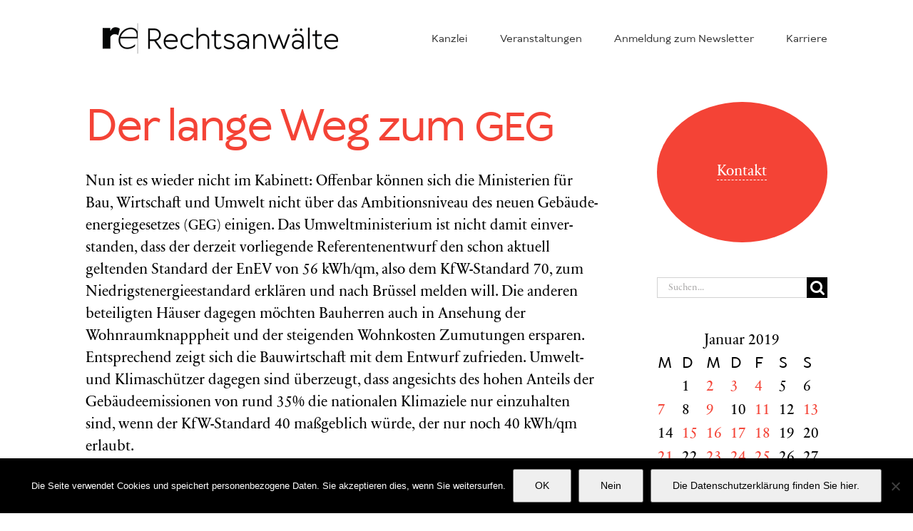

--- FILE ---
content_type: text/html; charset=utf-8
request_url: https://www.google.com/recaptcha/api2/anchor?ar=1&k=6LctZMYaAAAAADPmShxXT1hJWPoN2a82KupWF_uK&co=aHR0cHM6Ly9yZWNodC1lbmVyZ2lzY2guZGU6NDQz&hl=en&v=PoyoqOPhxBO7pBk68S4YbpHZ&size=invisible&anchor-ms=20000&execute-ms=30000&cb=dkar3ehqpi3
body_size: 48494
content:
<!DOCTYPE HTML><html dir="ltr" lang="en"><head><meta http-equiv="Content-Type" content="text/html; charset=UTF-8">
<meta http-equiv="X-UA-Compatible" content="IE=edge">
<title>reCAPTCHA</title>
<style type="text/css">
/* cyrillic-ext */
@font-face {
  font-family: 'Roboto';
  font-style: normal;
  font-weight: 400;
  font-stretch: 100%;
  src: url(//fonts.gstatic.com/s/roboto/v48/KFO7CnqEu92Fr1ME7kSn66aGLdTylUAMa3GUBHMdazTgWw.woff2) format('woff2');
  unicode-range: U+0460-052F, U+1C80-1C8A, U+20B4, U+2DE0-2DFF, U+A640-A69F, U+FE2E-FE2F;
}
/* cyrillic */
@font-face {
  font-family: 'Roboto';
  font-style: normal;
  font-weight: 400;
  font-stretch: 100%;
  src: url(//fonts.gstatic.com/s/roboto/v48/KFO7CnqEu92Fr1ME7kSn66aGLdTylUAMa3iUBHMdazTgWw.woff2) format('woff2');
  unicode-range: U+0301, U+0400-045F, U+0490-0491, U+04B0-04B1, U+2116;
}
/* greek-ext */
@font-face {
  font-family: 'Roboto';
  font-style: normal;
  font-weight: 400;
  font-stretch: 100%;
  src: url(//fonts.gstatic.com/s/roboto/v48/KFO7CnqEu92Fr1ME7kSn66aGLdTylUAMa3CUBHMdazTgWw.woff2) format('woff2');
  unicode-range: U+1F00-1FFF;
}
/* greek */
@font-face {
  font-family: 'Roboto';
  font-style: normal;
  font-weight: 400;
  font-stretch: 100%;
  src: url(//fonts.gstatic.com/s/roboto/v48/KFO7CnqEu92Fr1ME7kSn66aGLdTylUAMa3-UBHMdazTgWw.woff2) format('woff2');
  unicode-range: U+0370-0377, U+037A-037F, U+0384-038A, U+038C, U+038E-03A1, U+03A3-03FF;
}
/* math */
@font-face {
  font-family: 'Roboto';
  font-style: normal;
  font-weight: 400;
  font-stretch: 100%;
  src: url(//fonts.gstatic.com/s/roboto/v48/KFO7CnqEu92Fr1ME7kSn66aGLdTylUAMawCUBHMdazTgWw.woff2) format('woff2');
  unicode-range: U+0302-0303, U+0305, U+0307-0308, U+0310, U+0312, U+0315, U+031A, U+0326-0327, U+032C, U+032F-0330, U+0332-0333, U+0338, U+033A, U+0346, U+034D, U+0391-03A1, U+03A3-03A9, U+03B1-03C9, U+03D1, U+03D5-03D6, U+03F0-03F1, U+03F4-03F5, U+2016-2017, U+2034-2038, U+203C, U+2040, U+2043, U+2047, U+2050, U+2057, U+205F, U+2070-2071, U+2074-208E, U+2090-209C, U+20D0-20DC, U+20E1, U+20E5-20EF, U+2100-2112, U+2114-2115, U+2117-2121, U+2123-214F, U+2190, U+2192, U+2194-21AE, U+21B0-21E5, U+21F1-21F2, U+21F4-2211, U+2213-2214, U+2216-22FF, U+2308-230B, U+2310, U+2319, U+231C-2321, U+2336-237A, U+237C, U+2395, U+239B-23B7, U+23D0, U+23DC-23E1, U+2474-2475, U+25AF, U+25B3, U+25B7, U+25BD, U+25C1, U+25CA, U+25CC, U+25FB, U+266D-266F, U+27C0-27FF, U+2900-2AFF, U+2B0E-2B11, U+2B30-2B4C, U+2BFE, U+3030, U+FF5B, U+FF5D, U+1D400-1D7FF, U+1EE00-1EEFF;
}
/* symbols */
@font-face {
  font-family: 'Roboto';
  font-style: normal;
  font-weight: 400;
  font-stretch: 100%;
  src: url(//fonts.gstatic.com/s/roboto/v48/KFO7CnqEu92Fr1ME7kSn66aGLdTylUAMaxKUBHMdazTgWw.woff2) format('woff2');
  unicode-range: U+0001-000C, U+000E-001F, U+007F-009F, U+20DD-20E0, U+20E2-20E4, U+2150-218F, U+2190, U+2192, U+2194-2199, U+21AF, U+21E6-21F0, U+21F3, U+2218-2219, U+2299, U+22C4-22C6, U+2300-243F, U+2440-244A, U+2460-24FF, U+25A0-27BF, U+2800-28FF, U+2921-2922, U+2981, U+29BF, U+29EB, U+2B00-2BFF, U+4DC0-4DFF, U+FFF9-FFFB, U+10140-1018E, U+10190-1019C, U+101A0, U+101D0-101FD, U+102E0-102FB, U+10E60-10E7E, U+1D2C0-1D2D3, U+1D2E0-1D37F, U+1F000-1F0FF, U+1F100-1F1AD, U+1F1E6-1F1FF, U+1F30D-1F30F, U+1F315, U+1F31C, U+1F31E, U+1F320-1F32C, U+1F336, U+1F378, U+1F37D, U+1F382, U+1F393-1F39F, U+1F3A7-1F3A8, U+1F3AC-1F3AF, U+1F3C2, U+1F3C4-1F3C6, U+1F3CA-1F3CE, U+1F3D4-1F3E0, U+1F3ED, U+1F3F1-1F3F3, U+1F3F5-1F3F7, U+1F408, U+1F415, U+1F41F, U+1F426, U+1F43F, U+1F441-1F442, U+1F444, U+1F446-1F449, U+1F44C-1F44E, U+1F453, U+1F46A, U+1F47D, U+1F4A3, U+1F4B0, U+1F4B3, U+1F4B9, U+1F4BB, U+1F4BF, U+1F4C8-1F4CB, U+1F4D6, U+1F4DA, U+1F4DF, U+1F4E3-1F4E6, U+1F4EA-1F4ED, U+1F4F7, U+1F4F9-1F4FB, U+1F4FD-1F4FE, U+1F503, U+1F507-1F50B, U+1F50D, U+1F512-1F513, U+1F53E-1F54A, U+1F54F-1F5FA, U+1F610, U+1F650-1F67F, U+1F687, U+1F68D, U+1F691, U+1F694, U+1F698, U+1F6AD, U+1F6B2, U+1F6B9-1F6BA, U+1F6BC, U+1F6C6-1F6CF, U+1F6D3-1F6D7, U+1F6E0-1F6EA, U+1F6F0-1F6F3, U+1F6F7-1F6FC, U+1F700-1F7FF, U+1F800-1F80B, U+1F810-1F847, U+1F850-1F859, U+1F860-1F887, U+1F890-1F8AD, U+1F8B0-1F8BB, U+1F8C0-1F8C1, U+1F900-1F90B, U+1F93B, U+1F946, U+1F984, U+1F996, U+1F9E9, U+1FA00-1FA6F, U+1FA70-1FA7C, U+1FA80-1FA89, U+1FA8F-1FAC6, U+1FACE-1FADC, U+1FADF-1FAE9, U+1FAF0-1FAF8, U+1FB00-1FBFF;
}
/* vietnamese */
@font-face {
  font-family: 'Roboto';
  font-style: normal;
  font-weight: 400;
  font-stretch: 100%;
  src: url(//fonts.gstatic.com/s/roboto/v48/KFO7CnqEu92Fr1ME7kSn66aGLdTylUAMa3OUBHMdazTgWw.woff2) format('woff2');
  unicode-range: U+0102-0103, U+0110-0111, U+0128-0129, U+0168-0169, U+01A0-01A1, U+01AF-01B0, U+0300-0301, U+0303-0304, U+0308-0309, U+0323, U+0329, U+1EA0-1EF9, U+20AB;
}
/* latin-ext */
@font-face {
  font-family: 'Roboto';
  font-style: normal;
  font-weight: 400;
  font-stretch: 100%;
  src: url(//fonts.gstatic.com/s/roboto/v48/KFO7CnqEu92Fr1ME7kSn66aGLdTylUAMa3KUBHMdazTgWw.woff2) format('woff2');
  unicode-range: U+0100-02BA, U+02BD-02C5, U+02C7-02CC, U+02CE-02D7, U+02DD-02FF, U+0304, U+0308, U+0329, U+1D00-1DBF, U+1E00-1E9F, U+1EF2-1EFF, U+2020, U+20A0-20AB, U+20AD-20C0, U+2113, U+2C60-2C7F, U+A720-A7FF;
}
/* latin */
@font-face {
  font-family: 'Roboto';
  font-style: normal;
  font-weight: 400;
  font-stretch: 100%;
  src: url(//fonts.gstatic.com/s/roboto/v48/KFO7CnqEu92Fr1ME7kSn66aGLdTylUAMa3yUBHMdazQ.woff2) format('woff2');
  unicode-range: U+0000-00FF, U+0131, U+0152-0153, U+02BB-02BC, U+02C6, U+02DA, U+02DC, U+0304, U+0308, U+0329, U+2000-206F, U+20AC, U+2122, U+2191, U+2193, U+2212, U+2215, U+FEFF, U+FFFD;
}
/* cyrillic-ext */
@font-face {
  font-family: 'Roboto';
  font-style: normal;
  font-weight: 500;
  font-stretch: 100%;
  src: url(//fonts.gstatic.com/s/roboto/v48/KFO7CnqEu92Fr1ME7kSn66aGLdTylUAMa3GUBHMdazTgWw.woff2) format('woff2');
  unicode-range: U+0460-052F, U+1C80-1C8A, U+20B4, U+2DE0-2DFF, U+A640-A69F, U+FE2E-FE2F;
}
/* cyrillic */
@font-face {
  font-family: 'Roboto';
  font-style: normal;
  font-weight: 500;
  font-stretch: 100%;
  src: url(//fonts.gstatic.com/s/roboto/v48/KFO7CnqEu92Fr1ME7kSn66aGLdTylUAMa3iUBHMdazTgWw.woff2) format('woff2');
  unicode-range: U+0301, U+0400-045F, U+0490-0491, U+04B0-04B1, U+2116;
}
/* greek-ext */
@font-face {
  font-family: 'Roboto';
  font-style: normal;
  font-weight: 500;
  font-stretch: 100%;
  src: url(//fonts.gstatic.com/s/roboto/v48/KFO7CnqEu92Fr1ME7kSn66aGLdTylUAMa3CUBHMdazTgWw.woff2) format('woff2');
  unicode-range: U+1F00-1FFF;
}
/* greek */
@font-face {
  font-family: 'Roboto';
  font-style: normal;
  font-weight: 500;
  font-stretch: 100%;
  src: url(//fonts.gstatic.com/s/roboto/v48/KFO7CnqEu92Fr1ME7kSn66aGLdTylUAMa3-UBHMdazTgWw.woff2) format('woff2');
  unicode-range: U+0370-0377, U+037A-037F, U+0384-038A, U+038C, U+038E-03A1, U+03A3-03FF;
}
/* math */
@font-face {
  font-family: 'Roboto';
  font-style: normal;
  font-weight: 500;
  font-stretch: 100%;
  src: url(//fonts.gstatic.com/s/roboto/v48/KFO7CnqEu92Fr1ME7kSn66aGLdTylUAMawCUBHMdazTgWw.woff2) format('woff2');
  unicode-range: U+0302-0303, U+0305, U+0307-0308, U+0310, U+0312, U+0315, U+031A, U+0326-0327, U+032C, U+032F-0330, U+0332-0333, U+0338, U+033A, U+0346, U+034D, U+0391-03A1, U+03A3-03A9, U+03B1-03C9, U+03D1, U+03D5-03D6, U+03F0-03F1, U+03F4-03F5, U+2016-2017, U+2034-2038, U+203C, U+2040, U+2043, U+2047, U+2050, U+2057, U+205F, U+2070-2071, U+2074-208E, U+2090-209C, U+20D0-20DC, U+20E1, U+20E5-20EF, U+2100-2112, U+2114-2115, U+2117-2121, U+2123-214F, U+2190, U+2192, U+2194-21AE, U+21B0-21E5, U+21F1-21F2, U+21F4-2211, U+2213-2214, U+2216-22FF, U+2308-230B, U+2310, U+2319, U+231C-2321, U+2336-237A, U+237C, U+2395, U+239B-23B7, U+23D0, U+23DC-23E1, U+2474-2475, U+25AF, U+25B3, U+25B7, U+25BD, U+25C1, U+25CA, U+25CC, U+25FB, U+266D-266F, U+27C0-27FF, U+2900-2AFF, U+2B0E-2B11, U+2B30-2B4C, U+2BFE, U+3030, U+FF5B, U+FF5D, U+1D400-1D7FF, U+1EE00-1EEFF;
}
/* symbols */
@font-face {
  font-family: 'Roboto';
  font-style: normal;
  font-weight: 500;
  font-stretch: 100%;
  src: url(//fonts.gstatic.com/s/roboto/v48/KFO7CnqEu92Fr1ME7kSn66aGLdTylUAMaxKUBHMdazTgWw.woff2) format('woff2');
  unicode-range: U+0001-000C, U+000E-001F, U+007F-009F, U+20DD-20E0, U+20E2-20E4, U+2150-218F, U+2190, U+2192, U+2194-2199, U+21AF, U+21E6-21F0, U+21F3, U+2218-2219, U+2299, U+22C4-22C6, U+2300-243F, U+2440-244A, U+2460-24FF, U+25A0-27BF, U+2800-28FF, U+2921-2922, U+2981, U+29BF, U+29EB, U+2B00-2BFF, U+4DC0-4DFF, U+FFF9-FFFB, U+10140-1018E, U+10190-1019C, U+101A0, U+101D0-101FD, U+102E0-102FB, U+10E60-10E7E, U+1D2C0-1D2D3, U+1D2E0-1D37F, U+1F000-1F0FF, U+1F100-1F1AD, U+1F1E6-1F1FF, U+1F30D-1F30F, U+1F315, U+1F31C, U+1F31E, U+1F320-1F32C, U+1F336, U+1F378, U+1F37D, U+1F382, U+1F393-1F39F, U+1F3A7-1F3A8, U+1F3AC-1F3AF, U+1F3C2, U+1F3C4-1F3C6, U+1F3CA-1F3CE, U+1F3D4-1F3E0, U+1F3ED, U+1F3F1-1F3F3, U+1F3F5-1F3F7, U+1F408, U+1F415, U+1F41F, U+1F426, U+1F43F, U+1F441-1F442, U+1F444, U+1F446-1F449, U+1F44C-1F44E, U+1F453, U+1F46A, U+1F47D, U+1F4A3, U+1F4B0, U+1F4B3, U+1F4B9, U+1F4BB, U+1F4BF, U+1F4C8-1F4CB, U+1F4D6, U+1F4DA, U+1F4DF, U+1F4E3-1F4E6, U+1F4EA-1F4ED, U+1F4F7, U+1F4F9-1F4FB, U+1F4FD-1F4FE, U+1F503, U+1F507-1F50B, U+1F50D, U+1F512-1F513, U+1F53E-1F54A, U+1F54F-1F5FA, U+1F610, U+1F650-1F67F, U+1F687, U+1F68D, U+1F691, U+1F694, U+1F698, U+1F6AD, U+1F6B2, U+1F6B9-1F6BA, U+1F6BC, U+1F6C6-1F6CF, U+1F6D3-1F6D7, U+1F6E0-1F6EA, U+1F6F0-1F6F3, U+1F6F7-1F6FC, U+1F700-1F7FF, U+1F800-1F80B, U+1F810-1F847, U+1F850-1F859, U+1F860-1F887, U+1F890-1F8AD, U+1F8B0-1F8BB, U+1F8C0-1F8C1, U+1F900-1F90B, U+1F93B, U+1F946, U+1F984, U+1F996, U+1F9E9, U+1FA00-1FA6F, U+1FA70-1FA7C, U+1FA80-1FA89, U+1FA8F-1FAC6, U+1FACE-1FADC, U+1FADF-1FAE9, U+1FAF0-1FAF8, U+1FB00-1FBFF;
}
/* vietnamese */
@font-face {
  font-family: 'Roboto';
  font-style: normal;
  font-weight: 500;
  font-stretch: 100%;
  src: url(//fonts.gstatic.com/s/roboto/v48/KFO7CnqEu92Fr1ME7kSn66aGLdTylUAMa3OUBHMdazTgWw.woff2) format('woff2');
  unicode-range: U+0102-0103, U+0110-0111, U+0128-0129, U+0168-0169, U+01A0-01A1, U+01AF-01B0, U+0300-0301, U+0303-0304, U+0308-0309, U+0323, U+0329, U+1EA0-1EF9, U+20AB;
}
/* latin-ext */
@font-face {
  font-family: 'Roboto';
  font-style: normal;
  font-weight: 500;
  font-stretch: 100%;
  src: url(//fonts.gstatic.com/s/roboto/v48/KFO7CnqEu92Fr1ME7kSn66aGLdTylUAMa3KUBHMdazTgWw.woff2) format('woff2');
  unicode-range: U+0100-02BA, U+02BD-02C5, U+02C7-02CC, U+02CE-02D7, U+02DD-02FF, U+0304, U+0308, U+0329, U+1D00-1DBF, U+1E00-1E9F, U+1EF2-1EFF, U+2020, U+20A0-20AB, U+20AD-20C0, U+2113, U+2C60-2C7F, U+A720-A7FF;
}
/* latin */
@font-face {
  font-family: 'Roboto';
  font-style: normal;
  font-weight: 500;
  font-stretch: 100%;
  src: url(//fonts.gstatic.com/s/roboto/v48/KFO7CnqEu92Fr1ME7kSn66aGLdTylUAMa3yUBHMdazQ.woff2) format('woff2');
  unicode-range: U+0000-00FF, U+0131, U+0152-0153, U+02BB-02BC, U+02C6, U+02DA, U+02DC, U+0304, U+0308, U+0329, U+2000-206F, U+20AC, U+2122, U+2191, U+2193, U+2212, U+2215, U+FEFF, U+FFFD;
}
/* cyrillic-ext */
@font-face {
  font-family: 'Roboto';
  font-style: normal;
  font-weight: 900;
  font-stretch: 100%;
  src: url(//fonts.gstatic.com/s/roboto/v48/KFO7CnqEu92Fr1ME7kSn66aGLdTylUAMa3GUBHMdazTgWw.woff2) format('woff2');
  unicode-range: U+0460-052F, U+1C80-1C8A, U+20B4, U+2DE0-2DFF, U+A640-A69F, U+FE2E-FE2F;
}
/* cyrillic */
@font-face {
  font-family: 'Roboto';
  font-style: normal;
  font-weight: 900;
  font-stretch: 100%;
  src: url(//fonts.gstatic.com/s/roboto/v48/KFO7CnqEu92Fr1ME7kSn66aGLdTylUAMa3iUBHMdazTgWw.woff2) format('woff2');
  unicode-range: U+0301, U+0400-045F, U+0490-0491, U+04B0-04B1, U+2116;
}
/* greek-ext */
@font-face {
  font-family: 'Roboto';
  font-style: normal;
  font-weight: 900;
  font-stretch: 100%;
  src: url(//fonts.gstatic.com/s/roboto/v48/KFO7CnqEu92Fr1ME7kSn66aGLdTylUAMa3CUBHMdazTgWw.woff2) format('woff2');
  unicode-range: U+1F00-1FFF;
}
/* greek */
@font-face {
  font-family: 'Roboto';
  font-style: normal;
  font-weight: 900;
  font-stretch: 100%;
  src: url(//fonts.gstatic.com/s/roboto/v48/KFO7CnqEu92Fr1ME7kSn66aGLdTylUAMa3-UBHMdazTgWw.woff2) format('woff2');
  unicode-range: U+0370-0377, U+037A-037F, U+0384-038A, U+038C, U+038E-03A1, U+03A3-03FF;
}
/* math */
@font-face {
  font-family: 'Roboto';
  font-style: normal;
  font-weight: 900;
  font-stretch: 100%;
  src: url(//fonts.gstatic.com/s/roboto/v48/KFO7CnqEu92Fr1ME7kSn66aGLdTylUAMawCUBHMdazTgWw.woff2) format('woff2');
  unicode-range: U+0302-0303, U+0305, U+0307-0308, U+0310, U+0312, U+0315, U+031A, U+0326-0327, U+032C, U+032F-0330, U+0332-0333, U+0338, U+033A, U+0346, U+034D, U+0391-03A1, U+03A3-03A9, U+03B1-03C9, U+03D1, U+03D5-03D6, U+03F0-03F1, U+03F4-03F5, U+2016-2017, U+2034-2038, U+203C, U+2040, U+2043, U+2047, U+2050, U+2057, U+205F, U+2070-2071, U+2074-208E, U+2090-209C, U+20D0-20DC, U+20E1, U+20E5-20EF, U+2100-2112, U+2114-2115, U+2117-2121, U+2123-214F, U+2190, U+2192, U+2194-21AE, U+21B0-21E5, U+21F1-21F2, U+21F4-2211, U+2213-2214, U+2216-22FF, U+2308-230B, U+2310, U+2319, U+231C-2321, U+2336-237A, U+237C, U+2395, U+239B-23B7, U+23D0, U+23DC-23E1, U+2474-2475, U+25AF, U+25B3, U+25B7, U+25BD, U+25C1, U+25CA, U+25CC, U+25FB, U+266D-266F, U+27C0-27FF, U+2900-2AFF, U+2B0E-2B11, U+2B30-2B4C, U+2BFE, U+3030, U+FF5B, U+FF5D, U+1D400-1D7FF, U+1EE00-1EEFF;
}
/* symbols */
@font-face {
  font-family: 'Roboto';
  font-style: normal;
  font-weight: 900;
  font-stretch: 100%;
  src: url(//fonts.gstatic.com/s/roboto/v48/KFO7CnqEu92Fr1ME7kSn66aGLdTylUAMaxKUBHMdazTgWw.woff2) format('woff2');
  unicode-range: U+0001-000C, U+000E-001F, U+007F-009F, U+20DD-20E0, U+20E2-20E4, U+2150-218F, U+2190, U+2192, U+2194-2199, U+21AF, U+21E6-21F0, U+21F3, U+2218-2219, U+2299, U+22C4-22C6, U+2300-243F, U+2440-244A, U+2460-24FF, U+25A0-27BF, U+2800-28FF, U+2921-2922, U+2981, U+29BF, U+29EB, U+2B00-2BFF, U+4DC0-4DFF, U+FFF9-FFFB, U+10140-1018E, U+10190-1019C, U+101A0, U+101D0-101FD, U+102E0-102FB, U+10E60-10E7E, U+1D2C0-1D2D3, U+1D2E0-1D37F, U+1F000-1F0FF, U+1F100-1F1AD, U+1F1E6-1F1FF, U+1F30D-1F30F, U+1F315, U+1F31C, U+1F31E, U+1F320-1F32C, U+1F336, U+1F378, U+1F37D, U+1F382, U+1F393-1F39F, U+1F3A7-1F3A8, U+1F3AC-1F3AF, U+1F3C2, U+1F3C4-1F3C6, U+1F3CA-1F3CE, U+1F3D4-1F3E0, U+1F3ED, U+1F3F1-1F3F3, U+1F3F5-1F3F7, U+1F408, U+1F415, U+1F41F, U+1F426, U+1F43F, U+1F441-1F442, U+1F444, U+1F446-1F449, U+1F44C-1F44E, U+1F453, U+1F46A, U+1F47D, U+1F4A3, U+1F4B0, U+1F4B3, U+1F4B9, U+1F4BB, U+1F4BF, U+1F4C8-1F4CB, U+1F4D6, U+1F4DA, U+1F4DF, U+1F4E3-1F4E6, U+1F4EA-1F4ED, U+1F4F7, U+1F4F9-1F4FB, U+1F4FD-1F4FE, U+1F503, U+1F507-1F50B, U+1F50D, U+1F512-1F513, U+1F53E-1F54A, U+1F54F-1F5FA, U+1F610, U+1F650-1F67F, U+1F687, U+1F68D, U+1F691, U+1F694, U+1F698, U+1F6AD, U+1F6B2, U+1F6B9-1F6BA, U+1F6BC, U+1F6C6-1F6CF, U+1F6D3-1F6D7, U+1F6E0-1F6EA, U+1F6F0-1F6F3, U+1F6F7-1F6FC, U+1F700-1F7FF, U+1F800-1F80B, U+1F810-1F847, U+1F850-1F859, U+1F860-1F887, U+1F890-1F8AD, U+1F8B0-1F8BB, U+1F8C0-1F8C1, U+1F900-1F90B, U+1F93B, U+1F946, U+1F984, U+1F996, U+1F9E9, U+1FA00-1FA6F, U+1FA70-1FA7C, U+1FA80-1FA89, U+1FA8F-1FAC6, U+1FACE-1FADC, U+1FADF-1FAE9, U+1FAF0-1FAF8, U+1FB00-1FBFF;
}
/* vietnamese */
@font-face {
  font-family: 'Roboto';
  font-style: normal;
  font-weight: 900;
  font-stretch: 100%;
  src: url(//fonts.gstatic.com/s/roboto/v48/KFO7CnqEu92Fr1ME7kSn66aGLdTylUAMa3OUBHMdazTgWw.woff2) format('woff2');
  unicode-range: U+0102-0103, U+0110-0111, U+0128-0129, U+0168-0169, U+01A0-01A1, U+01AF-01B0, U+0300-0301, U+0303-0304, U+0308-0309, U+0323, U+0329, U+1EA0-1EF9, U+20AB;
}
/* latin-ext */
@font-face {
  font-family: 'Roboto';
  font-style: normal;
  font-weight: 900;
  font-stretch: 100%;
  src: url(//fonts.gstatic.com/s/roboto/v48/KFO7CnqEu92Fr1ME7kSn66aGLdTylUAMa3KUBHMdazTgWw.woff2) format('woff2');
  unicode-range: U+0100-02BA, U+02BD-02C5, U+02C7-02CC, U+02CE-02D7, U+02DD-02FF, U+0304, U+0308, U+0329, U+1D00-1DBF, U+1E00-1E9F, U+1EF2-1EFF, U+2020, U+20A0-20AB, U+20AD-20C0, U+2113, U+2C60-2C7F, U+A720-A7FF;
}
/* latin */
@font-face {
  font-family: 'Roboto';
  font-style: normal;
  font-weight: 900;
  font-stretch: 100%;
  src: url(//fonts.gstatic.com/s/roboto/v48/KFO7CnqEu92Fr1ME7kSn66aGLdTylUAMa3yUBHMdazQ.woff2) format('woff2');
  unicode-range: U+0000-00FF, U+0131, U+0152-0153, U+02BB-02BC, U+02C6, U+02DA, U+02DC, U+0304, U+0308, U+0329, U+2000-206F, U+20AC, U+2122, U+2191, U+2193, U+2212, U+2215, U+FEFF, U+FFFD;
}

</style>
<link rel="stylesheet" type="text/css" href="https://www.gstatic.com/recaptcha/releases/PoyoqOPhxBO7pBk68S4YbpHZ/styles__ltr.css">
<script nonce="gAbOwYdwvQFek8opGg-iWw" type="text/javascript">window['__recaptcha_api'] = 'https://www.google.com/recaptcha/api2/';</script>
<script type="text/javascript" src="https://www.gstatic.com/recaptcha/releases/PoyoqOPhxBO7pBk68S4YbpHZ/recaptcha__en.js" nonce="gAbOwYdwvQFek8opGg-iWw">
      
    </script></head>
<body><div id="rc-anchor-alert" class="rc-anchor-alert"></div>
<input type="hidden" id="recaptcha-token" value="[base64]">
<script type="text/javascript" nonce="gAbOwYdwvQFek8opGg-iWw">
      recaptcha.anchor.Main.init("[\x22ainput\x22,[\x22bgdata\x22,\x22\x22,\[base64]/[base64]/[base64]/[base64]/[base64]/UltsKytdPUU6KEU8MjA0OD9SW2wrK109RT4+NnwxOTI6KChFJjY0NTEyKT09NTUyOTYmJk0rMTxjLmxlbmd0aCYmKGMuY2hhckNvZGVBdChNKzEpJjY0NTEyKT09NTYzMjA/[base64]/[base64]/[base64]/[base64]/[base64]/[base64]/[base64]\x22,\[base64]\\u003d\\u003d\x22,\x22w4pPdMKvwrFJTsK4cmRhw6A+woPCt8OSwrtwwp4+w7onZHrCg8KuworCk8OJwoA/KMODw5LDjHwCwoXDpsOmwqPDoEgaOsKmwooCNC9JBcOnw5HDjsKGwopQViJIw5sFw4XCuivCnRFaRcOzw6PCgCLCjsKbWsO0fcO9wrdMwq5vJAUew5DCvWvCrMOQEsO/w7Vww6VzCcOCwplUwqTDmh9mLhYHbnZIw65FYsK+w4V7w6nDrsO7w5AJw5TDgmTClsKOwqPDoSTDmCQ9w6skEGvDsUxOw4PDtkPCsTvCqMOPwrvCvcKMAMKSwrJVwpYRTWV7ZFlaw4F/w5nDilfDhMOhwpbCsMKIwprDiMKVTm1CGwAaNUhGOX3DlMKtwpcRw412PsKna8Ouw6PCr8OwJsOXwq/CgXokBcOIA1XCkVATw5LDuwjCkU0tQsOKw4sSw7/[base64]/BSrCvcKSc0vDuh/[base64]/DksOZwrzCg1h4R8KHU1g7YsOLw75zwqFSK07DthpDw6pKw43CisKew4cIE8OAwprCicOvJEPChcK/[base64]/Dn0xcEjHDjMO8wrPDgMKCOMKiw5JQUQ/CgMOGPiE/worCn8OQw6lQw4ghw63CiMOFYV1MVcKVM8Ojw7/Ck8O7fsOLw6wONcK2wrDCjhplXMK7UsODP8OXE8KnCgTDiMOYfgZoMkV+wod+LClHCsK7wqR6UhZrw5AQw4vCiyfDjk8PwrNIWxzCkcKfwpdsDsOrwpwFwqHDr2nDpz9IDm/Cl8KCI8OKLTvDnXXDkBEQwqDCh0BgA8KPwppGSxbDusOGwrPDqsO4w5jCnMOCBMO1OsKGfcOfdsOCw6lSRcKtdS0bw6zDr3bDncK/acO+w5oWIcOzasOmw7F/wqlqwqPCo8K+cgzDjhTCtTorwoTCmmXCgMOiWMOOwpNAcsKOLABcw7oKUsO5DBs2YGZWwqnCk8KBwqPDq0gab8KqwrZhFGLDiDMgcMOqdsKlwr9iwrRxw7Z7wrrDncK9MsObacOuwqbDlU/DinQWwr3Cu8K2IMOCTMKnWsOVTsOsAMKFWMOGATFERcOFFxlnNncpwolGacOCw53Cg8Oxw4HCuw7DsW/Dg8OxXMObe3VTw5QjOwwpCsKIw7NWP8OcwojDrsO5HgR8U8OUwrDDoBFtwr7Dg1rDpnx5w45lB3gpw4/CqTZHOmbDrm5HwrXDtnfChVtQw5BWOsKOwpvDuiTDkcOUw6Q2wrXDrmZowpRvf8OResKVYMK+Q1XDrllbTXpiHcO+LHEywrHCsBjDm8O/w77CjcKbEjkMw5YXw7l2JUwhw6zCnS/ClsOxb3LCijnDkHXCssKcQEw/IysWw5LCoMKoLcKBwrHCgMKhCsKrfcOhdB3CtsOLOWPCusOSEQB1w683SDY7wrFqw5MCBMKrw4ogw7bDicKJwoQ3NRDCskpeSnvDuHvCucKRw67ChMKRDMOawpTCtk13w7YQXcKCw6ItXGPDqMOGB8K7wrc6wrMAW25mGcOTw6/Du8O0ZsKRJcORw6/ClhQEw73ClMKCF8KrLy7Du2UkwqbDmcKSwo7DrcKMw4pOLsOXw641MMKaF3Yhwo3DhAMVaFkKOT3Dq2rDsjJ7VgHCnMOCw6hAfsK9Dg5pw6ROZMOMwoRUw7nCugE2dcOTwplRb8KXwo8tfk59w60/woQ3wpbDm8KKw57DvUlSw7Ijw7HDgC4VQ8O5wpNZZMKZBFjCtmHDpmwGWsKqZ0TCtydGPcKtCsKtw43CjxrDjkArwpQiwqx5w7ZEw5HDqMOrw4nDpsKTSTHDogoVdl1XJDwJwrxQwq8Xwrtgwo1gOAjCkA7Cv8KBwqElw49Xw6XCpF4/w6bCpQfDhcK8w7nCkn/DjyjCgsOPMT5BAMOpw5pVwqfCk8OGwr0Lwqdmw4EnbsO/wpXDnsKqL1bCpcOFwopkw6rDuT4iw7TDucKHDnEVZDnChRZmZsOTdWPDv8KOwrvChhLCi8OPw63CjMK3woBPbcKKbsOFAsOJwrjDvElYwpkJw6HCuXQ1L8KFbsOVUB3ClmAzF8Kwwo/DgMOxMC07IlrCj1bCoWXCjEE6KsO3RcO6QGHCo3TDuH3Dhn/DicOZfsOdwrTCtsOYwqp2JWbDksOcBsKrwo/[base64]/Di3LDpknDucObw5XDgcKyQHbDnEvCnsOhw6zDsMKkwqMOODnCsTQbQD/[base64]/[base64]/CpTzDkmrDnBxObcO/CzPCmsOsTcO4w5VmwoTCp2PDisKTwp17w7xtwqHCmz5lSMK8QXwkwqxJw7wewqTDqQUpbMKWw71NwqnDn8Oiw5XCjg8IDm7DpMKHwoEkwrPChAllVMOQJsKFw4d/w5MdRVHDuMK6wpjCpT9tw6fCsHoww7XDtUUewozDpwMKwr1lNG/Drh/[base64]/XMOtEkUswrnCpSXDgsKzwp/DvsKoV8KAZ24TIlIAbVQOwrIfHUzDtsO3wpIuABsHwqh2IUHCjsK2w4HCvljDmcOhZMKrfMK+wow4WcKRCT44Xg4CCTTDtzLDvsKWX8Kcw63CrsKGUVXCocK4Sj/[base64]/w7wsBhwpwq19w5/Dk8KBMmA0GCzDjcKaw6B3GMKQw5fDtcOOS8OgYsOtJsOrGR7Cl8OowqTDmcO8dBxRawzCoWZBw5DCmlPDqMOqKcOvDMO6cnpVPMOnwrzDisO6w59LE8OZWsK7SMOhCMK9w69GwoQkwq/CimolwojDjXJdwq/[base64]/CvhYhOD7DjWVIezIBKcKbfsKfw7Adwqwhw57Dvw9Zw68IwrbCmRHCgcKRw6XCqsOzLcK0w4Rowrk/OhdaQsOkw4Y+wpfDq8KIwpXDlVPDksO6TWdZVsKzEDB9fR8+Wj/[base64]/DjEXCvzZww546wq8GbgU6woBTeC3DmRYNw6LDssKUUg9OwqtYw5RswrjDiwbCmyTCm8Kbw5bDnMKudglERcOswq/DiXbCpnIQFsO6JcODw68UCMOdwpHCvMKgwpjDlMKyTR1ZNEHDrVjDr8Omwr/Cp1YmwoTCj8OoOVnCuMKERcOOM8O5wrXDtwzDq3pNZyvCs0Mew4zDgAI/U8KWO8KeUEPDiUDCqWQiRMOlQsOUwpLChX8Iw5TCqcKYw5FPI0fDrX5zOQbCjUkyw4jDgSXCmWzCnnEIwqcVwrXCokdhPEQsU8KEBEIVU8O3wpgwwpk+w6gjwptBTBvDmllYBcOMbsKhw7jCqMOEw6jDoUkwe8Oaw702esO6JGJifHg2woEewr5awo/DkcOyCMOIw6HCgMKgfgE/HHjDnsOMwpMuw4xGwrPDrDnCnsKHwr16wrjCnSzCh8OfHzEcInXDvMOrVzIPw5zDijfCs8Okw5VBKF8IwpQcJcKKSMOYw7cLwosQGsK+w43CkMOOAcKswpF7HynDpUsaOcKceB7Cvkckwp/Cu14jw6hbZcKZfRjCiiXDr8KZeXbCnVY5w4lIZMKjCMKudlMnSQ3ClG/CmcOIYnrCn1rDpmZcM8Kbw6ocw5HCs8KrSCBLPmoNO8O7w57DqsOrw4TDrFhIwqV1c13Dj8OMA1DDhMOuwoIHDcKnwofCnDh9VcKFPAjDkxbDhcOFZDxwwqpTUlvCqV80wqfDsgDCqU8Gw5Zbw4nCtScOCMOgRMKwwogqwp4VwrA8w5/Dt8KvwrfCkhDChcOoTC/DicOCGMOschDDn1V0w4gGesKYwr3Cu8OTwqs9wrBdwpMXYDPDqGbCrDADw5DDi8Oua8OjLWQ+wpY5wqLCq8K3wrfCj8Kmw7/ChsK/woF1w4I/ATEhwoctccKXw5vDtAs4IxIPKcOhwrXDicO/LEjDq2XDhgl/FsKhw73DicKKwrPDv10QwqzCssOAacObwpccFiPChsO6KCldw7LCrDXDmD5xwq85AkZpDmPDvknChsKlQiXCgMKWwoMkZMOBwrzDucOhw5zCjcKdwp/Dlk7DhgDCpMOgSE7Cg8O9fiXDgMO8wqbCrEPDh8KEHiPClMKkYMKaw5XCgQvDjQ5Kw7UaD2vCuMOLD8KOV8OyRcO3acK7w5wLWlnCiR/[base64]/Dq0pvwoHCmsKZRcKWWg/CkRDDtEouwpovwoEzL8OLbl90wqHCtcOewq/[base64]/ClEFDwrLDq0Now4/DtEjCu2zDtcKYFcOEOcK9asKxwrs0wpnDg2DCs8Oqw58aw4wYYigIwrV/G3drw7wjwpBLw5csw53ChcOwQsOYwo/DucKBLcOhLQJ3PsKtDhTDuWzDuzjCnsOQBcOlD8OewroRw7fCiBDCrsOrwrPCh8OgeHdxwr85woTDr8K7w7wCOmgnBsK2cA/DjsOMZ0jCosKCS8KlUV7DnTA4XcKbw6/[base64]/[base64]/[base64]/w7/[base64]/DtS7DgcKKBsKNeMOiCsKWVcOGw4dJwqRbw4wRw6YdwoAVbifDogfCi0N0w688w5g/[base64]/DkScDYRh2TsKfHMKjCw/DnsOURDskwq7CscOQwrXCoW/[base64]/w5bDscOiAsKmwrfDvcOew5ohw79uIMOBMkvDqcOTScOPw5TDmg7ClMO6wqAnA8OBEhzCoMOEDEYnOMOCw6TChQLDoMKePGQlwr/[base64]/DhsK3wrMiP1vCvsK0c8K/AAQQIcKycGMEGsK5Y8K7OlE5asKRw77DucKuGsK6WysEw6fDhhsLw4XCkhXDnMKBw4ctD13CkMKyQcKFNsONasKJHTFPw4s+w4jCtCrDjsORNm3CjMKEwojDmsKWCcKYF1IQO8Kcw7TDkgghB2AnwonDu8OKIsKXOQRzWsKvwqzDosOXw4p4w4/[base64]/CiidVScO3w4ttwrPDnyrDvijCtSUyb2TDv1jCqVQlw5NAeRrCrcONw53DmcOTwplRJcOOKsOaIcOyesK1w5plw65oKsKIw7RBwpLCrVkwJMKeecO+OsO2ByPCtcOvajHCjcKBwrjCg2LCvFt3VcK3wprCuyIPbCdxwqbCrsOdwoE/[base64]/DqHXDoMKXwoTDqh/CrcOxwpkTwozCmzs0Fi8OOwozw60fw7LDmS3CuxnCqms5w7Q/MTcKZh7DvcOFa8Kvw6gxUg1YI07CgMKFQl44YXwsbsOxbMKKaQJyVwbCuMO6DsKGEFsmQA4GA3A0woLCiDk7PsOswp3Cv3nCnhBjw4AAwqYiHFQxw6nCg13DjGnDnsK7w7Nlw4sKWcOaw7QqwprCpMKsPFzDg8O/VsO5NMK8w63DlsK3w4zCmgnDnjIIUgrCjjxhFkTCoMOiw7pswpXDs8KRwrLDngQUwrQQOnzDkjYFwrfDliTDrW5bwr3CrHnDmh/CiMKbw40ZR8O+DcKVw4jDlsKqdkI6w5nCrMKvLCpLK8OjN0vDtQULw67DhFddesOmwpZSDjzDiHtowo3DicOIwpQJwpVLwrXDpsOPwplVTWHDqBwkwrIww57CjMO/KsKvw6rDusK3EQ5fw7QgBsKOEwvDm0BuanXCl8KNUgfDn8Kew7/DkhN8wqXCvcOnwpgEwo/CtMO9w5nCkMKhF8K2cGh9VsOgwopbWX7CkMOzwo7DtWnCvcOLw6jCgMKPSFJ8SA/CgxjDg8KCWQTDmSbDhSbDl8OMw6h6wrlqwqPCsMKuwpnCh8KaTXvDjsKiw7h1IF8YwqsmAsO7F8KXCMKMwpd2wpPDscOFwrh1dsK/wrvDkQ8gwpnDp8OMQMKowowdcMOzS8KTGcO4QcOWw4bDqnLCscK5OMK/YRrCqCvDgUkawrdTw6jDi1jCt1jCisKXYsOTbiTDpcOjPMKPU8OOFy/[base64]/[base64]/w7Qyw7LCjjIrfsKNJCR7T8OIwq1kw77CgCbDjn8sNlrDoMK8woFbw5nCqF3Ch8KEwoxUw61wIgTClA5WwpbClsOeGMKNw7JPw4UMYsO9IS0xw5bCnV3DpMOVwpx2CVp6JWfCgH/DqSRKwqzCnBvCqcOlHGnCpcKMDH3Di8KcV0FPw4jDkMOuwofDl8OSG1UiasKJw5lRK2cmwrc/[base64]/DgMKPw5/ClU/CgQTDuF7DgyhzwpQRw5s7asO4wrguBjhxwrvDqyPDrMOWfMOqH23Cv8KXw7bCvUcNwowBQMOew5Ufw6ddE8KKW8OZwppSBH07ZcOEw4l+EsKEw7TCvMKBB8KxRcODwoHCnFgxMSAjw6lVA3vDtybDsm13wo7DlUVOdMO/w7PDksOrwrpew53Cm21mF8KDf8KNwrsOw5jDpMOdwobCk8K9w6HDscKfU27DkCApZMK/MQhgScO+EcKxw7fCm8OLMDnCvnvDtTrCtCsRwoVlw5kxM8Oowo3CsGYZAk1iw7UoPH14wpDChx43w7Amw5NKwrZtMMOKS1oKwrjDmG/CuMOSwrTCi8ObwqBPOXTCnkYmw6fCsMOOwpQJwqo/wo7DsEPDqlbCpcOUVMKjwroxewRQU8K/f8K0SA1nYl9reMOqNsOkSMOdw7dzJCJ2wqzCh8OrT8OWNcO/wpjDr8Olw5/Cq0fDiH0Sd8O5RsK/FcOXM8O0CsKuw6Q+wrp3wpXDl8OhexBiWsKhw57CoiDCuFNdPMOsFBEDU2/DjmACLkrDlSPCv8Odw5TCimxpwq7CvmUvSlZ0esOYwoIQw60Cw6YYD3PCskYFwrhsQB7CjTjDiE7DqsOEw5bCvyJpHcOGw5/DhMOxLVoMdXJTwooaRcOnwpjDkAJmwpZjeCsJwr98w6/ChiMgZTYSw7BqccO+JsK2wpjCh8K1w6ZhwqfCujbDu8K+wr9BJMK9woZLw6dQFHl7w5hZRMKDGTbDt8OOMsO2W8KtP8O0B8OwVRjCr8K/DcOQw4RmNj82wr3CoGnDgH7Dj8OyERTDtUETw7xTDMKGw40FwrdVPsKiE8OiVgkjDFAbw4oJw5TDsxHDgUIAw4HCs8OjViw6fsOGwrzCnHshw60lZMOSw73DhsKVw4jCk0/[base64]/CgB99wrV4woE8c8KZw45AwonDksKJwo0jRGzCnXDCr8OtS3fCsMK5MlnCkcOFwpQFe0gJYgZDw5cMYsKUMkxwKW4+FMOSB8K1w4RbRXrDnC4+w6giwo59w63CinPCkcOBRh8QJcKjG3d4F3HDonJDJcOPw6sDRcKcUEjDjRsjLRPDp8K/w4/DnMK8w6TDlWbDusK7KnrDgsO2w5bDr8K0w59/LmAbw6tnIsKfwpJAw6I+MsK4MT7DucKdw5PDsMOSwobDvC4hw4gmL8K8w5DDoirDtMOuKsO1w4Ecw4wvw55WwqFeWQ/CiEkFw48MZMOVw6RyH8OtUcKaHWxdw7jCqlHDgHnCjwvDtWLCljHDl2AyDyDCqk/Cs1dJHsOmwp0XwqNfwr0Sw49lw6Rla8OYKyPDkkh5KMKew6YYegtbwrd8PMK1w59Gw43CqsK/woBHA8KVwpgBEcKmwqbDr8KdwrfCiTRqwoXDsR0UPsKqbsKCfMKiw7FiwrMMw4d5b17CpMOYFS/[base64]/DigHCmsO3bMOQwqXDn8ORwrEiFC5kw6tQOcKvwq3CjW7Cu8Kpw5U9wpPCu8Kew63CjyZCwrzDqCNIPMOLMVh9wqLClMOSw5XDkWZFTsK/PMO5wpICdcOpDilfwpciPMOxw51/w58Bw5nCg2wfw7HDtcKIw5HCkcOsB10AU8O3GTXCoW/DliV4wr3Cm8KDwqnDviLDpMKFPCTCgMOcw7/CvMONYBfCggLCsnsgwo/DqsKUIcKPWcKlw4FiwpTDjMKywpgJw6LCtsKSw7rCgyXDuE9VRMOMwoIPPn/[base64]/CoMOhDMOqw5pXwojCj8O8wrALw63CrkfDhcOiCkd0wofCu287AMO5TcOLwp/DrsOPw43Dt2XCksKDWkYewp/DvxPChj/DtDLDm8OwwoQ3wqjCpcOzwr95NTdBLsKtU1UvwqHCqBJJWEZaSsOnBMO2wq/Dk3EqwofDtE85w7TDn8KQwpxlwovDq0/CiXvDq8KyEMKMdsKNw5Iuw6EpwpXClcKkOVZXKh/CscK0woNvw73ClV8ow6cmbcKowr7DlsOVGMOgwpXDncO9w7Acw4ptJV96wpQQLRPCuW/[base64]/[base64]/TsK3w5gSwpPCq1Y/CjofOsKJOh8aMcOUHsKeXgHCh07DuMKuPDV6wosSwqxcwrnDhcKUR3kUQ8Kgw4DCsw/Dki3CvcKMwprCvGpbSSsvwpxxwojCsR7CmnzCsBZkwpfCoHLDmX3CqyrDu8OJw6Mkw6teImTDrMKTwosVw4Y6CcKlw4zCo8OwwpDCmHRDwoXCssKRLsO6wpnDgsOYw5Brwo/[base64]/djJGcmVyw4pXDi7DklfDucKBw4zCgW48VETDmzUJDFfCscOLw4YpUMKPfXY6w6ZWfFhVw5/DiMOlw5nCuQ0mwqlYfgU6wqp4w63Chh0AwqNtZsKrwovCtMKRw7sTw60UHsOFw7XCpMK6FcKmw5jCok7DhwzCo8Ohwp/[base64]/[base64]/CgMOzWsOOwppCwoRhwoXDsWvDl8OYa3zDqsOJwpHDj8OITMK4wrllwr9dM3AkGy1VJX7DlXB1wqAaw4jDq8O7w5nDpcK6cMOLwrwje8KFW8K5w5vCllo+ESHCiSfDtEPDlcKnw7fDgMOmwpliw5AGeB/Cri/CuE7CviLDv8Obw7leL8K1wqtGTMKQEMOLKsOew7nCmsKUw4NNwoJIw57DnysrwpcEwp7Ck3BmWsOSOcOvwqLDpcKZaAQcwoHDvjR1ZSthNQPDocKVbcO5ZBQsScK3ecKAwqrClMOYw4nDgcKpUGXCncOBAcOuw7vCg8OqUG/Djmxww73DicKPfArCkcOcworDhlbChsOhdMKpWMO1bMKCw7jCgMO+P8OJwoR5w6BIDsOGw59pw6c+YFB5wph/w73DlcOWwoQrwoLCr8OqwqZfw4bDvCXDgsOIwrHDtmUVecKdw7nDikVNw4xlfcKtw7cTWsKlDC5Xw7cZe8OvHxYDw6Ihw6VtwrV+bT99GRbDu8OYYT/Clx8Ow4rDiMKdw4PDnmzDlk/CqcKXw4IEw4PDrk1MJsOnw5cCw5jCkjbDiBHDm8OPw5vChxTCpMO8wpPDu2TCkMOMwpnCq8KnwpfDnVwqfMO0w4oHw7vCpsOhBEzCqMKJeF/Dtx/DsTUAwpDDiDDDnHDDgcKQM2XCpsKvw4BMXsKjFQATBhPDrHNnwqx7KDjDhWXCvcOwwrgLwpNAw75EFcOdwrBCbMKnwrMDSTsYw5nCisOHIsKJRX0mwpFAbMK5wpRAEThjw4fDhsOSw4QTVWbCiMO1M8OEwofCucKow6bDtB3Cs8KkPwbCrQ7CpEDDvGB/d8KZw4bCryzCgyQRGiPDmCIbw7HDsMOrfFAVw7d3wqhrwr7DucOLwq1YwpkswqrDg8K2BcO0G8KVNcKtwrfCjcKVwpMEd8OITFhDw4/Cj8KqS0cjNFhjOkI6w7jDl0oiOlgdEXzCgivDlhPDqGw3wq/CvmgOwpbDki3Co8O6wqceexNgGsKMeVnDocKLwogzVzHCqm02w7/[base64]/wqUQOMK2ZSbDkcKBP8OAeMOaPkHCgsOVwrjDjcOdH1Adw7nDmDBwGz/[base64]/w4rCmCBNwr55w5bDiMOPcsOiwo/[base64]/w4HDrzLDlsOfCcOTw4AKTzcaw4RowoI9V8Ozw4kpHFwWw7vCgQpPesOCUGnCuhtswrgxdTXCnMOSUMOVw73CmmsRw47DtcKRcjzDolNewqECN8K2YMO3YyZqAMKMw77Ds8KMPQw6fi4jwoXCkC3Cs17Dk8O3bjkFDcKTEcOawrtpC8Oaw4fClirDrg/CqCzCrRpHwodAMl02w4zCqcKrLjbDp8O1wqzCkSpqw5MIw43DginCjcK9FMKCwpbDrcOcw7vDjj/CgsOZwpVLBw3DtMKCwpjDnQp6w7pyCizDryZqYMOuw43DlXhawqBWfkrDtcKFXHpiT3QZw7XCmMOQWwTDhRFzw7cOw5DCksKHbcKwLsK8w4N5w7R2G8KSwpjClMKmYyLCjFHDqzxswobDhiJyPcK/TWZyFUlCwqPChMKtAUBkQBvDtcO7w5Nbwo/[base64]/wpofw6Fuw4TDqhbDpcKAwo5+wpZTw79rw4V2FMKsBBTCqcOXwoTDg8OrMMKpw7/Dp0ksfMO1cnTDqmxmXcK3G8Onw6EGe3xIwpFuwq/CucOfbXPDmsKdMMOCIsOHw6fCgy9odMK1wqxkE33CsCHCmx3Dt8KXwqsFHUbClsK9wqrDljZfZMOSw5vDu8K3YTzDpcOhwrFiGkE/w4sow6rDocO+LsOOw57CscKnw4cEw5xWwr9Kw6TDmMKsR8OCU0fCs8KCH1FnGWnCoTpHUCXCksKgY8ObwoVcw7tbw5JLw43Ci8KPwoJuw6rCqsKKw5F8w7PDnsODwoMvFMOnKsO+JsO6TyZLChTCqMOmI8KiwpbDncKyw6vCpUA0wojCrlsQMFfCinTDmQ/CksOycivCpcKaOg4Zw53CsMKiwoJuSMKSw7Mgw5tcwoITEgJkVMKEwo57wrrDmHXDhcKcLA7ChA/CjsK/wpJacBZcMB7CpcO8BcKie8K/[base64]/wqJtEsKkw5/CvsOMw6w7wqrDm09twpAAw59INh8BGMOxFG/DkC7CkMOnw74Vw4Uyw40CIE48RcKZIBzDtcK+Q8OKenNDEmjDi2cAw6DDlFV8W8K7w7x1w6NVw5srw5BhR1g/CMOzTMK6w45QwqQlw5fDisK8HsKVwr9OMQ8RSMKYwronOBV8QB88wo7DpcOOE8K+GcKdD3bCpyrCvsOcJcK2M2dvw5/Cq8OAAcO/w4cAaMKrfnbDssOiw7XCs0vCg2lVw4HCgcO8w5sERw5zHcOJMh/Cqx/ChwYcwpLDlsOww6vDvAHDsn90DiBkXsKkwrQlEcOhw6IHw4cOB8Knw4DCkMOCw4c1w5DCvCVMDQzCpMOnw4F6YsKLw7rCi8OSw5XDgDFvwq5jAAF6Qngiw71swq9Fw790HsKxP8OIw6HDm0ZjO8Orw5zDisOfGlhVw5/Cm2HDrUfDmRHCucOVVSNaN8O+RcOow6Bvw73Ch3rCrMOEw7LCn8OBw5FTZEByLMO5YifCjcOjMCg4w4hFwq/[base64]/Ck8KXwovDmlzCoUbDs8Oxwo5AL8KfQAwpF8KRccK+U8KGI299L8KUw4F3CnTDmsOaWMO4w45Ywrk8aShNw69bw4nDt8OhesOWwq5Sw7DCoMKUwrXDsxs/esK9w7TDplHDvcKaw7wdwoUuwqTCscOqwq/[base64]/w5tkD8KGwqPCvinCpS7DtcKNw5DDvTMjwpHDoF9xDcO/w6/[base64]/wrvCosOYTcO7wrLCtAvDiXxSwqAlw7k8wr1kw6omw5RYc8KZFsKow7rDp8OaAMKqGDHDgCoUfcOtwqPDksOQw6dKacKRHsKGworDh8OBNUt/wq7CjXvDtcOzAsOAwqrCiRrDoDFYa8OJSDldF8Kaw78Yw4Aiw5HCu8K3FThyw5DCrQHDncKXWxNtw73CjRzCjMO8wr3DsAPCqhk/URXDtykUIsKNwqHCqzXDmMO4WgDCjh9TCWFydsKMeU3Cu8OLwpBHwqAEw59NCcKswrvCtMOlwqzCpR/CgEkff8KyPsORTnfCg8ObOC0LVcObZU9pEy7DrMObwpzDr1fDtMOWw7Qkw7tFwrUww5dmEmjCr8KCHsOeDcOSPMKCeMKmwqMEw4RzcR0/Ekouw4bCkFrDiEEAwr/CocOsMX5cN1XDtcKvMFJYMcKuPQjCs8KoMT8nwp5BwqLCmcO8bEXDmzzDlMKEwovCgsK7Gi7Cp0rDo0PCgsO6PHLDiBsZDD3CmhJDw6TDiMOocRPDgHgIw63CicKKw4/DnMK+QFIQYwU0HMKPwqFfZcO0W0Zww7k5w6bCijPCmsO6w5ICYSZxw511w7RBwrLDkR7CgMKnwrocwrByw47DqVIDZ0TCg3vDpUReZDgkccKAwphFdsOWwpDCt8K7NsO4woXChcKpHy1VQQzDpcOywrI2TS7ConZpDn8fHMOmUX/CncOxwqkuUiYYZkvDj8O+BcOCJMOQwq7Dj8O5EFPDgUXDtCAFw5HDp8ONez7CnysjZ3nCgysuw7J4IMOnAyDDkB7DpcKYT1goD3jDih4ow7JCYnsAwr1Bwq8WMEbDv8OZwrDCi3wuSMOUIMKBFMKyZXosBMKdAcKPwr59w4/CgyFWGCnDiRwSLsKOL1FUDS0ePkULHxTCk0XDqkbDkRghwp0LwqpXXMKyJngYBsKSw7jCpsO9w5DCg3pZw5I5UcK2KcKGYQ7CjEZPwq8MIVfCqx3Cv8OQwqHCjUxLEjfDpxFrRsO/wohfGR1ue0lubj5QHibCrlHCj8KtFxPDvw/DhBzClAPDuRfDuxHCiQ/Dt8OuJ8KKH0rDlMOEZkUXPDdfemDClGAxUh5UdMKbwo3DkcOJQMOsQcOLF8KVaGs6f3EmwpfChcK0Y0ogw63CoEPCpMK4woDDrR/CuGojw75/wrI7I8KnwrPDo1YEw5fDhWDCtMKoEMOCw4w4LsK9XAhZKsKvw7dpwoTDhxTChcO+w57DjcKSw7Qcw4HCu2DDgMKjc8KJw7XCjcKSwrTCmnDCrnN8aGnClRUpw440w47CpD/DvsKPw43DihcqGcKjw6TDpsKEG8Ozwow5w47DjcOmw4nCjsO0wonDvsOMFh0/WxInw61JCsO6LcKdZTkBRgFOwoHDgMO6wp4gwpLCsgFQw4ciwovDozTDkw0/wpfDuVfDncK7WjICewLCrsOudMOhw7cqcMKBwq7CpD/CpsKpAcOwHT7DiBEbwpTCoSfDjTgtXMKXwq7DsDHClcO8P8OYKnEWAMOFw6YwNAnChz7Cn1FMOcOcPcOawpTDvAjDtcOZBh/DoSzCjmkoYMKNwqLCswfCqiDCilHDl2rDkWDDqhFtAj3Ct8KmG8OuwpzCk8OhbwYiwrHDhcO8woouWDQ5M8KVwpU8dMO5w6lzwq3CpMKFNyUNwp3CsHoLw4TDggJ/w4kCw4ZWQ3zDtsKTw4bCrMOWWCvCr0jCnMKIOsOrwohUW3bDv3TDolNdNsO7w6hta8KDNC7CvGHDrT9tw7lKMz3DssKtwq4SwoDDiE/[base64]/SsOgFMO3T8O5T8OwwqQ7M8KPbgVYwofDtAs0wpp0w73DkkHDh8KPXMKJARPDoMOcw4LCjxZwwo4VDAY7w4YQVMKuH8OZwoFbMSUjwotCN13CuEF/MsORfzNtVcKzw4rDsQIUOsO+ZMKPfcK5CiHDnwjDkcKBwoPDmsK8wrfDjMKiUMKBwqRZEsKow74/[base64]/DgMKmw53CgW9Aw744ZhHCl8KGLkp1wrbDssKTVz5XK2LDqcKbw6cpw6/DlsKVIVMgwrJZf8O8UMK/YATDkBAVw7p+w6jDvsKiF8OdTF08w43CtCNAw7vDusOcwrjDvWU3SRzCl8KIw6ZiCXpqPMKNMiNrw4FXwqAEX0/[base64]/ChcKODMOkXVXDpj4Dw68Cw6/Dp8OmIMOhH8O8IcOPEHM2WAPCqx7CtMKbHG8Rw4JywoXDh2UgLAzCrkZ+eMOKcsO9w5PDhcKSw47CsgvDklbDrlkqw5zCiRjCt8O+wq3DpR/[base64]/DlER/wqxpbSTCmXQfw5DDmcKOOSEbJVVnQhrDoMO6wrbDmhJ+w7J6O01vEFxBwrQ/c2wwe2UuEXfCpGhYw6vDgyjCvcOkw5fCuW1+I20nwoLDqGXCv8Kxw4Znw7pfw5nDvsKKwpEHaQzChcKXwqs+wrxDwr/CscK8w5TCnTdQWBN+w651OGwzfBbDpMO0wpNXV3VmbVUHwo3CgU/DpUDDgSjCgAvDrMK3ZhZTw4jDgiV+w7nCs8OkHy3DmcOjKcKxwoBDQ8Kow6ZlJhzCql7DmGHDlmYFwrM7w58BXMOrw4Urwo9TAgRWw7fChm7DmH0Tw5t/ZhHCvsKQKAIDwqgge8OSUMKkwqnCrsKVdWFuwpkVwoEaVMOPw7YLN8K5w7NRdcKEwrJHYcO7wqcBC8KwI8KEHsKBP8KObcOKESvCvMKUw4NIwrjDth/[base64]/Cn8OsczHChl/DoVbDosK6NRjDmcOAw6nDmCLCi8KpwpPCrElow6nDm8OdHRo/wrcIw4NcBU7DhE9dbsOwwpBZwrvCuT16wot8WcOBUcKqwqXDkcKAwo7CoDEAwrxMwrnCrMKwwoTDm0zDtsOKMsKTwo/Cjy1KJWMaPjDCj8KnwqU3w4Aewo06MsOHDMK0wo3DgCnCqx0Dw5BdE33DicKnwrdeWGVxPcKnwr46XcOTY2Fiw5Ycwq5jLzzCg8KLw6/CgcOiKyxSw7vDlcKYw4PCvFDDrHHDiUnCk8O1w55iw4Yyw5bDvzbDkW8hwq0iNSXDuMKFYBXDhMKbb0DCm8ONQcKVDRHDsMOww5LCg1cxPsO0w47DvgY2w4J4wp/DjQwww70zUHxxcsO/wrZSw54/w5cMDURKw74xwoBaFGYqHcOhw6rDmD12w4dOcgkTbCvDlMKlw6lzZcOkAcONA8OnNsKUwqXCgR4Hw7fCscOIPMOGw64QEsK5TjJqInURwpxwwrR2OsOFEQXCqTguOcO+wq7DmsKOw64LXAbDhcOTTkkJB8KHwrnCvsKFw6/DrMOhwrPDhsOxw7rCkVBCY8KRwrMwZwAaw6PDqCLDucOfw4vDnsK0SsOGwoTCg8K4wqfCsQBqwo8PVsOfwrdUwodvw7/[base64]/[base64]/[base64]/CimbCscO0PEEua8OPG8OjUHxyc0TCjMKAfsKtw6QJG8Knwr18wrkDwqdHScKgwojCncKmwpEjPcKEYsOdcjLDp8O+wr7DjMOKw6XDvVNCGcKYwqfCuGk/w63DoMOVFcOvw6fCh8OEbXNKw47CkRYnwp3Co8K+UmYQX8OdSWDDucOYwpHDrwBBbsKlDHvDocK6ThosSMOBOnEJw7PDunwXw4c3dGjDlsK3wovDusOAw6bDisOocsOIw7zCisK5ZMOqw5LDrMKtwqrDqWA2N8KYwo3DvsOuw4wsCwkqVMOLw5/[base64]/DuDw8wrxBO8ODw7l0KsOIS8KcHcOiw75sAjXDncKaw41FGsO6wr5GwrXCnkhuw5XDgRBIc1NkCUbCrcKdw7Y5woXDnsOLw7BRw77Ds2wPw6ISQMKNXsO1O8Kkwo/Dj8K1UQrDll4pwqwiw7sJwr0cw5t/H8Odw4vCpjwiHMOPNGPDlcKgEXrDk017JGvDjnfChnbDsMKFw59kwqoNawHDkTUNwpfCk8KWw75JOMK8bTbDmhjDmsK7w6MBb8ODw4hxVsOiwoLCv8KvwrPDlMKdw55Uw7ACBMOJw4hVw6DClTgeQsOPwqrDjX1wwr/CgMKGPQFvwr1xwrrDp8Oxwp4/HcOwwpYQwrjCt8OLDcKeBsOCw6kSH0TDv8O1w587BiXDmC/[base64]/DvAQhwpTCp2EkwonDssKQLDceGcKLw7BvaFjDj0vCgcKcw6Qhw4rCoWfDlsOMw5U3VVpUw4IDwr/CpcKsXcKnwozDucK/w7Bkw4vCgsOYwr84AsKLwoEmw5XCpBIPKicWwovDkmUFw53CjMK8NsOawpFGOsOvX8K9woopwo3DkMOawoDDs0HDlR/DpQbDjC/CoMKcd0PDsMOKw5BCZEnDjRTCgnvDrhbDjgMnwq/[base64]/ChcKlw7PCkCLCt8OIwqQPbsOhb8KyDCVMwq9Qw6EzWlQLVsObVTHDmQnCjMO4FQrCgx3CiFdfJcKtw7LCgcOmwpNGw5wfwol7ZcOVQMKBVsKjwoEhfcKcwoUIHAnCh8OhS8KVwq/Cv8OJHMKPPA/Ch3Jzw6xDeT7DnSwTYMKgwrjDvkXDsBZ+a8OZZX/[base64]/[base64]/byHClHDCilBveVXDsHMTP8KkOMKEI23CrXDDiMKmwqMmwqYxATzCnsKYw5U7KCLCvCrDkE9iHMOfw5HDmxhjw4rCicOCGH0yw6PCkMO0SnXChE4Ww51wT8KQbsKzw7rDmVHDn8KOwrvCucKRwr5ufMOowq3CtwsYw5zDjsOFXjbCnQs9On/ClAXCp8Kfw5diEyvDkU/DtcOGwoMUwoDDjk/[base64]/w5bCrcKvf8ONw53DhGHCn3RzXD0rZHXDm8KBwpPCqUYffsO6QcO3w6rCqMO/NMOsw6oJIcOPwpEZwotWwqvCjMKKEMO7wrXCncK1IMOvworDnMO6w7fDi03DqQ9Bw64OCcKpwp3DmsKlMsKjw5vDg8OZO1gcw6PDtcOfL8KBZcKGwpw7TsOrPMK9w5lcXcKyQCx1woHClsKBKD52AMKlw5XCpyV2TW/[base64]/LylcP8OHE8ODQsKnwqxWw79FBBATwp7CnXNTw4gDw4/Cthw5w4vCh8KvwonCuSBhUi56fgbCucOJSCYNwoZgfcOrw4VbfMOULMOew4zDgj7CvcOpw4nCqSRRwqvDuB3CgMKXOcKYwp/CrkhUw51aQcO2w5NwXmnCjW0aZcOIwozCq8OLw5LCuxFtwpsRODfDiR/CsWbDssORYUERw77Dl8O3w6HDvcOGw4nCg8OuXBTDvcKgwoLDh1IRw6HDlWTDn8O2S8Kowr/CjcKPfjDDrkjDucKyFcOrwpPCqH0mw53CmcO9w69fB8KWOWPClcK0Y39xw5zCiDZ/XcKOwrEGe8Kow5p1wpNTw64twqxjWsO8w6PCpMK/wrzDksKpAGbDr0DDsVfCmjNpwp7Cu20CQMKMw4dGOcK7EQs/G3pqLsO6wq7DpsKGw6fCk8KAa8OZM0EsKsKgRHoWwonDqsKOw43CjMOXwqkYw5ZnC8OawrHDtjvDl0EkwqFLw4tpwovCokkmJUlnwqJbw6vCocKCTxU9asOWwp48AlUEwopZw7tTD1sYw5nDuXPDjhUjd8KqNh/[base64]/Cnm8eJsOTKTo4CcKmw7dRwpVMw6jDvMOUbUd5wr8qXsOUwrN5w4vCr2fCiybCqmJiwrvCrXlMw6pmHljCtXbDm8OzOMOGQhUZd8KNbcKrMlTDsTXDsw\\u003d\\u003d\x22],null,[\x22conf\x22,null,\x226LctZMYaAAAAADPmShxXT1hJWPoN2a82KupWF_uK\x22,0,null,null,null,1,[21,125,63,73,95,87,41,43,42,83,102,105,109,121],[1017145,623],0,null,null,null,null,0,null,0,null,700,1,null,0,\[base64]/76lBhnEnQkZnOKMAhmv8xEZ\x22,0,0,null,null,1,null,0,0,null,null,null,0],\x22https://recht-energisch.de:443\x22,null,[3,1,1],null,null,null,1,3600,[\x22https://www.google.com/intl/en/policies/privacy/\x22,\x22https://www.google.com/intl/en/policies/terms/\x22],\x22eXNR6wrECKdmHigm17LRwJsglYqfUcS5f0c26ljEwOc\\u003d\x22,1,0,null,1,1769118012156,0,0,[12,27,183],null,[137,100],\x22RC-f-BLTqSioxQ3Uw\x22,null,null,null,null,null,\x220dAFcWeA4Dl7oMyOFJ4EGxziBGBivqtdDrlVsMFpRFAYlq5nVSQzEjxFPe_PPbwB8k6DjjW0nmz6gGXvsbt37xHc2SCvmkAyU6Hg\x22,1769200812186]");
    </script></body></html>